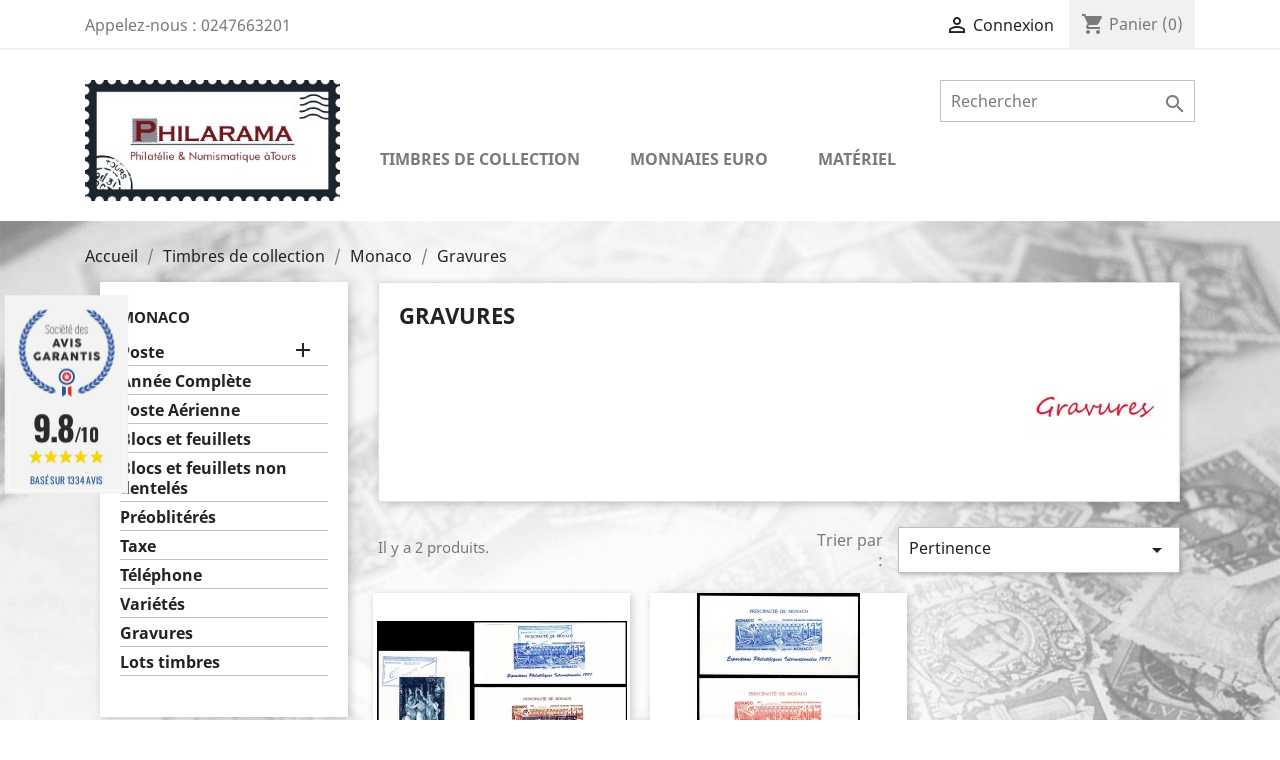

--- FILE ---
content_type: text/html; charset=utf-8
request_url: https://www.philarama37.com/279-gravures
body_size: 13344
content:
<!doctype html>
<html lang="fr">

  <head>
    
      
  <meta charset="utf-8">


  <meta http-equiv="x-ua-compatible" content="ie=edge">



  <noscript>Votre navigateur ne supporte pas le JavaScript</noscript>



  <title>Gravures</title>
  <meta name="description" content="">
  <meta name="keywords" content="">
        <link rel="canonical" href="https://www.philarama37.com/279-gravures">
    <meta property="og:title" content="Vente de timbres et monnaies de collection - Philarama" /> 
  <meta property="og:type" content="article" />
  <meta property="og:url" content="https://www.philarama37.com/open-graph" />
  <meta property="og:description" content="Philarama est un magasin de philatélie et numismatique, spécialisé dans l'achat et la vente de timbres, billets et pièces de collection à Tours (37)." />
  <meta property="og:image" content="https://www.philarama37.com/img/logo-1.jpg"/>



  <meta name="viewport" content="width=device-width, initial-scale=1">



  <link rel="icon" type="image/vnd.microsoft.icon" href="/img/favicon.ico?1607763354">
  <link rel="shortcut icon" type="image/x-icon" href="/img/favicon.ico?1607763354">



    <link rel="stylesheet" href="https://www.philarama37.com/themes/classic-dev/assets/cache/theme-c49418260.css" type="text/css" media="all">




  

  <script type="text/javascript">
        var prestashop = {"cart":{"products":[],"totals":{"total":{"type":"total","label":"Total","amount":0,"value":"0,00\u00a0\u20ac"},"total_including_tax":{"type":"total","label":"Total TTC","amount":0,"value":"0,00\u00a0\u20ac"},"total_excluding_tax":{"type":"total","label":"Total HT :","amount":0,"value":"0,00\u00a0\u20ac"}},"subtotals":{"products":{"type":"products","label":"Sous-total","amount":0,"value":"0,00\u00a0\u20ac"},"discounts":null,"shipping":{"type":"shipping","label":"Livraison","amount":0,"value":"gratuit"},"tax":{"type":"tax","label":"Taxes incluses","amount":0,"value":"0,00\u00a0\u20ac"}},"products_count":0,"summary_string":"0 articles","vouchers":{"allowed":1,"added":[]},"discounts":[],"minimalPurchase":0,"minimalPurchaseRequired":""},"currency":{"name":"euro","iso_code":"EUR","iso_code_num":"978","sign":"\u20ac"},"customer":{"lastname":null,"firstname":null,"email":null,"birthday":null,"newsletter":null,"newsletter_date_add":null,"optin":null,"website":null,"company":null,"siret":null,"ape":null,"is_logged":false,"gender":{"type":null,"name":null},"addresses":[]},"language":{"name":"Fran\u00e7ais (French)","iso_code":"fr","locale":"fr-FR","language_code":"fr-fr","is_rtl":"0","date_format_lite":"Y-m-d","date_format_full":"Y-m-d H:i:s","id":1},"page":{"title":"","canonical":"https:\/\/www.philarama37.com\/279-gravures","meta":{"title":"Gravures","description":"","keywords":"","robots":"index"},"page_name":"category","body_classes":{"lang-fr":true,"lang-rtl":false,"country-FR":true,"currency-EUR":true,"layout-left-column":true,"page-category":true,"tax-display-enabled":true,"category-id-279":true,"category-Gravures":true,"category-id-parent-10":true,"category-depth-level-4":true},"admin_notifications":[]},"shop":{"name":"Philarama 37","logo":"\/img\/logo-1.jpg","stores_icon":"\/img\/logo_stores.gif","favicon":"\/img\/favicon.ico"},"urls":{"base_url":"https:\/\/www.philarama37.com\/","current_url":"https:\/\/www.philarama37.com\/279-gravures","shop_domain_url":"https:\/\/www.philarama37.com","img_ps_url":"https:\/\/www.philarama37.com\/img\/","img_cat_url":"https:\/\/www.philarama37.com\/img\/c\/","img_lang_url":"https:\/\/www.philarama37.com\/img\/l\/","img_prod_url":"https:\/\/www.philarama37.com\/img\/p\/","img_manu_url":"https:\/\/www.philarama37.com\/img\/m\/","img_sup_url":"https:\/\/www.philarama37.com\/img\/su\/","img_ship_url":"https:\/\/www.philarama37.com\/img\/s\/","img_store_url":"https:\/\/www.philarama37.com\/img\/st\/","img_col_url":"https:\/\/www.philarama37.com\/img\/co\/","img_url":"https:\/\/www.philarama37.com\/themes\/classic-dev\/assets\/img\/","css_url":"https:\/\/www.philarama37.com\/themes\/classic-dev\/assets\/css\/","js_url":"https:\/\/www.philarama37.com\/themes\/classic-dev\/assets\/js\/","pic_url":"https:\/\/www.philarama37.com\/upload\/","pages":{"address":"https:\/\/www.philarama37.com\/adresse","addresses":"https:\/\/www.philarama37.com\/adresses","authentication":"https:\/\/www.philarama37.com\/authentification","cart":"https:\/\/www.philarama37.com\/panier","category":"https:\/\/www.philarama37.com\/index.php?controller=category","cms":"https:\/\/www.philarama37.com\/index.php?controller=cms","contact":"https:\/\/www.philarama37.com\/contactez-nous","discount":"https:\/\/www.philarama37.com\/bons-de-reduction","guest_tracking":"https:\/\/www.philarama37.com\/suivi-commande-invite","history":"https:\/\/www.philarama37.com\/historique-des-commandes","identity":"https:\/\/www.philarama37.com\/identite","index":"https:\/\/www.philarama37.com\/","my_account":"https:\/\/www.philarama37.com\/mon-compte","order_confirmation":"https:\/\/www.philarama37.com\/confirmation-commande","order_detail":"https:\/\/www.philarama37.com\/index.php?controller=order-detail","order_follow":"https:\/\/www.philarama37.com\/details-de-la-commande","order":"https:\/\/www.philarama37.com\/commande","order_return":"https:\/\/www.philarama37.com\/index.php?controller=order-return","order_slip":"https:\/\/www.philarama37.com\/avoirs","pagenotfound":"https:\/\/www.philarama37.com\/page-non-trouvee","password":"https:\/\/www.philarama37.com\/mot-de-passe-oublie","pdf_invoice":"https:\/\/www.philarama37.com\/index.php?controller=pdf-invoice","pdf_order_return":"https:\/\/www.philarama37.com\/index.php?controller=pdf-order-return","pdf_order_slip":"https:\/\/www.philarama37.com\/index.php?controller=pdf-order-slip","prices_drop":"https:\/\/www.philarama37.com\/promotions","product":"https:\/\/www.philarama37.com\/index.php?controller=product","search":"https:\/\/www.philarama37.com\/recherche","sitemap":"https:\/\/www.philarama37.com\/plan-du-site","stores":"https:\/\/www.philarama37.com\/magasins","supplier":"https:\/\/www.philarama37.com\/fournisseurs","register":"https:\/\/www.philarama37.com\/authentification?create_account=1","order_login":"https:\/\/www.philarama37.com\/commande?login=1"},"alternative_langs":{"fr-fr":"https:\/\/www.philarama37.com\/279-gravures"},"theme_assets":"\/themes\/classic-dev\/assets\/","actions":{"logout":"https:\/\/www.philarama37.com\/?mylogout="},"no_picture_image":{"bySize":{"small_default":{"url":"https:\/\/www.philarama37.com\/img\/p\/fr-default-small_default.jpg","width":98,"height":98},"cart_default":{"url":"https:\/\/www.philarama37.com\/img\/p\/fr-default-cart_default.jpg","width":125,"height":125},"home_default":{"url":"https:\/\/www.philarama37.com\/img\/p\/fr-default-home_default.jpg","width":250,"height":250},"medium_default":{"url":"https:\/\/www.philarama37.com\/img\/p\/fr-default-medium_default.jpg","width":452,"height":452},"large_default":{"url":"https:\/\/www.philarama37.com\/img\/p\/fr-default-large_default.jpg","width":800,"height":800}},"small":{"url":"https:\/\/www.philarama37.com\/img\/p\/fr-default-small_default.jpg","width":98,"height":98},"medium":{"url":"https:\/\/www.philarama37.com\/img\/p\/fr-default-home_default.jpg","width":250,"height":250},"large":{"url":"https:\/\/www.philarama37.com\/img\/p\/fr-default-large_default.jpg","width":800,"height":800},"legend":""}},"configuration":{"display_taxes_label":true,"is_catalog":false,"show_prices":true,"opt_in":{"partner":true},"quantity_discount":{"type":"discount","label":"Remise"},"voucher_enabled":1,"return_enabled":0},"field_required":[],"breadcrumb":{"links":[{"title":"Accueil","url":"https:\/\/www.philarama37.com\/"},{"title":"Timbres de collection","url":"https:\/\/www.philarama37.com\/6-timbres-de-collection"},{"title":"Monaco","url":"https:\/\/www.philarama37.com\/10-monaco"},{"title":"Gravures","url":"https:\/\/www.philarama37.com\/279-gravures"}],"count":4},"link":{"protocol_link":"https:\/\/","protocol_content":"https:\/\/"},"time":1769078843,"static_token":"42d53ce7c66833498c80a355f6ccf80f","token":"834a231b7eb0229765daedf5eeab8c81"};
        var psemailsubscription_subscription = "https:\/\/www.philarama37.com\/module\/ps_emailsubscription\/subscription";
      </script>



  <link href="//fonts.googleapis.com/css?family=Open+Sans:600,400,400i|Oswald:700" rel="stylesheet" type="text/css" media="all">
 
<script type="text/javascript">
    var agSiteId="288";
</script>
<script src="https://www.societe-des-avis-garantis.fr/wp-content/plugins/ag-core/widgets/JsWidget.js" type="text/javascript"></script>

<style>
    </style>
<script type="text/javascript">
	(window.gaDevIds=window.gaDevIds||[]).push('d6YPbH');
	(function(i,s,o,g,r,a,m){i['GoogleAnalyticsObject']=r;i[r]=i[r]||function(){
	(i[r].q=i[r].q||[]).push(arguments)},i[r].l=1*new Date();a=s.createElement(o),
	m=s.getElementsByTagName(o)[0];a.async=1;a.src=g;m.parentNode.insertBefore(a,m)
	})(window,document,'script','https://www.google-analytics.com/analytics.js','ga');

            ga('create', 'UA-19921702-17', 'auto');
                
    ga('require', 'ec');
</script>






    
  </head>

  <body id="category" class="lang-fr country-fr currency-eur layout-left-column page-category tax-display-enabled category-id-279 category-gravures category-id-parent-10 category-depth-level-4">

    
      
    

    <main>
      
              

      <header id="header">
        
          
  <div class="header-banner">
    
  </div>



  <nav class="header-nav">
    <div class="container">
        <div class="row">
          <div class="hidden-sm-down">
            <div class="col-md-4 col-xs-12">
              <div id="_desktop_contact_link">
  <div id="contact-link">
                Appelez-nous : <span>0247663201</span>
      </div>
</div>

            </div>
            <div class="col-md-8 right-nav">
                <div id="_desktop_user_info">
  <div class="user-info">
          <a
        href="https://www.philarama37.com/mon-compte"
        title="Identifiez-vous"
        rel="nofollow"
      >
        <i class="material-icons">&#xE7FF;</i>
        <span class="hidden-sm-down">Connexion</span>
      </a>
      </div>
</div>
<div id="_desktop_cart">
  <div class="blockcart cart-preview inactive" data-refresh-url="//www.philarama37.com/module/ps_shoppingcart/ajax">
    <div class="header">
              <i class="material-icons shopping-cart">shopping_cart</i>
        <span class="hidden-sm-down">Panier</span>
        <span class="cart-products-count">(0)</span>
          </div>
  </div>
</div>

            </div>
          </div>
          <div class="hidden-md-up text-sm-center mobile">
            <div class="float-xs-left" id="menu-icon">
              <i class="material-icons d-inline">&#xE5D2;</i>
            </div>
            <div class="float-xs-right" id="_mobile_cart"></div>
            <div class="float-xs-right" id="_mobile_user_info"></div>
            <div class="top-logo" id="_mobile_logo"></div>
            <div class="clearfix"></div>
          </div>
        </div>
    </div>
  </nav>



  <div class="header-top">
    <div class="container">
       <div class="row">
        <div class="col-md-3 hidden-sm-down" id="_desktop_logo">
          <a href="https://www.philarama37.com/">
            <img class="logo img-responsive" src="/img/logo-1.jpg" alt="Philarama 37">
          </a>
        </div>
        <div class="col-md-9 col-sm-12 position-static">
          <div class="row">
            <!-- Block search module TOP -->
<div id="search_widget" class="col-lg-4 col-md-5 col-sm-12 search-widget" data-search-controller-url="//www.philarama37.com/recherche">
	<form method="get" action="//www.philarama37.com/recherche">
		<input type="hidden" name="controller" value="search">
		<input type="text" name="s" value="" placeholder="Rechercher" aria-label="Rechercher">
		<button type="submit">
			<i class="material-icons search">&#xE8B6;</i>
      <span class="hidden-xl-down">Rechercher</span>
		</button>
	</form>
</div>
<!-- /Block search module TOP -->


<div class="menu col-lg-12 col-md-12 js-top-menu position-static hidden-sm-down mt-2" id="_desktop_top_menu">
    
          <ul class="top-menu" id="top-menu" data-depth="0">
                    <li class="category" id="category-6">
                                          <a
                class="dropdown-item"
                href="https://www.philarama37.com/6-timbres-de-collection" data-depth="0"
                              >
                                                                      <span class="float-xs-right hidden-md-up">
                    <span data-target="#top_sub_menu_5517" data-toggle="collapse" class="navbar-toggler collapse-icons">
                      <i class="material-icons add">&#xE313;</i>
                      <i class="material-icons remove">&#xE316;</i>
                    </span>
                  </span>
                                  <span class="entry-label">Timbres de collection</span>
              </a>

                            <div  class="popover sub-menu collapse" id="top_sub_menu_5517">
                
          <ul class="top-menu"  data-depth="1">
                    <li class="category" id="category-7">
                                          <span class="hidden-sm-down chevron">
                  <i class="material-icons remove">&#xE315;</i>
              </span>
                            <a
                class="dropdown-item dropdown-submenu"
                href="https://www.philarama37.com/7-france" data-depth="1"
                              >
                                                                      <span class="float-xs-right hidden-md-up">
                    <span data-target="#top_sub_menu_79356" data-toggle="collapse" class="navbar-toggler collapse-icons">
                      <i class="material-icons add">&#xE313;</i>
                      <i class="material-icons remove">&#xE316;</i>
                    </span>
                  </span>
                                  <span class="entry-label">France</span>
              </a>

                            <div  class="collapse" id="top_sub_menu_79356">
                
          <ul class="top-menu"  data-depth="2">
                    <li class="category" id="category-8">
                                          <a
                class="dropdown-item"
                href="https://www.philarama37.com/8-poste" data-depth="2"
                              >
                                <span class="entry-label">Poste</span>
              </a>

                          </li>
                    <li class="category" id="category-183">
                                          <a
                class="dropdown-item"
                href="https://www.philarama37.com/183-annee-complete" data-depth="2"
                              >
                                <span class="entry-label">Année Complète</span>
              </a>

                          </li>
                    <li class="category" id="category-274">
                                          <a
                class="dropdown-item"
                href="https://www.philarama37.com/274-collection" data-depth="2"
                              >
                                <span class="entry-label">Collection</span>
              </a>

                          </li>
                    <li class="category" id="category-17">
                                          <a
                class="dropdown-item"
                href="https://www.philarama37.com/17-poste-aerienne" data-depth="2"
                              >
                                <span class="entry-label">Poste aérienne</span>
              </a>

                          </li>
                    <li class="category" id="category-189">
                                          <a
                class="dropdown-item"
                href="https://www.philarama37.com/189-documents-officiels-vols-concorde" data-depth="2"
                              >
                                <span class="entry-label">Documents Officiels Vols Concorde</span>
              </a>

                          </li>
                    <li class="category" id="category-264">
                                          <a
                class="dropdown-item"
                href="https://www.philarama37.com/264-oblitere-1er-jour" data-depth="2"
                              >
                                <span class="entry-label">Oblitéré 1er jour</span>
              </a>

                          </li>
                    <li class="category" id="category-405">
                                          <a
                class="dropdown-item"
                href="https://www.philarama37.com/405-timbres-et-blocs-obliteres" data-depth="2"
                              >
                                <span class="entry-label">Timbres et Blocs Oblitérés</span>
              </a>

                          </li>
                    <li class="category" id="category-18">
                                          <a
                class="dropdown-item"
                href="https://www.philarama37.com/18-blocs-et-feuillets" data-depth="2"
                              >
                                <span class="entry-label">Blocs et feuillets</span>
              </a>

                          </li>
                    <li class="category" id="category-311">
                                          <a
                class="dropdown-item"
                href="https://www.philarama37.com/311-patrimoine-de-france" data-depth="2"
                              >
                                <span class="entry-label">Patrimoine de France</span>
              </a>

                          </li>
                    <li class="category" id="category-295">
                                          <a
                class="dropdown-item"
                href="https://www.philarama37.com/295-tresors-de-la-philatelie" data-depth="2"
                              >
                                <span class="entry-label">Trésors de la Philatélie</span>
              </a>

                          </li>
                    <li class="category" id="category-368">
                                          <a
                class="dropdown-item"
                href="https://www.philarama37.com/368-nftimbre" data-depth="2"
                              >
                                <span class="entry-label">NFTimbre</span>
              </a>

                          </li>
                    <li class="category" id="category-19">
                                          <a
                class="dropdown-item"
                href="https://www.philarama37.com/19-preobliteres" data-depth="2"
                              >
                                <span class="entry-label">Préoblitérés</span>
              </a>

                          </li>
                    <li class="category" id="category-20">
                                          <a
                class="dropdown-item"
                href="https://www.philarama37.com/20-service" data-depth="2"
                              >
                                <span class="entry-label">Service</span>
              </a>

                          </li>
                    <li class="category" id="category-21">
                                          <a
                class="dropdown-item"
                href="https://www.philarama37.com/21-taxe" data-depth="2"
                              >
                                <span class="entry-label">Taxe</span>
              </a>

                          </li>
                    <li class="category" id="category-22">
                                          <a
                class="dropdown-item"
                href="https://www.philarama37.com/22-carnets" data-depth="2"
                              >
                                <span class="entry-label">Carnets</span>
              </a>

                          </li>
                    <li class="category" id="category-23">
                                          <a
                class="dropdown-item"
                href="https://www.philarama37.com/23-timbres-d-entreprise-adhesifs" data-depth="2"
                              >
                                <span class="entry-label">Timbres d&#039;entreprise adhésifs</span>
              </a>

                          </li>
                    <li class="category" id="category-24">
                                          <a
                class="dropdown-item"
                href="https://www.philarama37.com/24-blocs-souvenirs" data-depth="2"
                              >
                                <span class="entry-label">Blocs souvenirs</span>
              </a>

                          </li>
                    <li class="category" id="category-25">
                                          <a
                class="dropdown-item"
                href="https://www.philarama37.com/25-blocs-cnep" data-depth="2"
                              >
                                <span class="entry-label">Blocs CNEP</span>
              </a>

                          </li>
                    <li class="category" id="category-336">
                                          <a
                class="dropdown-item"
                href="https://www.philarama37.com/336-blocs-cnep-non-dentele" data-depth="2"
                              >
                                <span class="entry-label">Blocs CNEP non dentelé</span>
              </a>

                          </li>
                    <li class="category" id="category-191">
                                          <a
                class="dropdown-item"
                href="https://www.philarama37.com/191-blocs-ffap" data-depth="2"
                              >
                                <span class="entry-label">Blocs FFAP</span>
              </a>

                          </li>
                    <li class="category" id="category-271">
                                          <a
                class="dropdown-item"
                href="https://www.philarama37.com/271-blocs-marigny" data-depth="2"
                              >
                                <span class="entry-label">Blocs Marigny</span>
              </a>

                          </li>
                    <li class="category" id="category-390">
                                          <a
                class="dropdown-item"
                href="https://www.philarama37.com/390-blocs-passage-des-panoramas" data-depth="2"
                              >
                                <span class="entry-label">Blocs Passage des Panoramas</span>
              </a>

                          </li>
                    <li class="category" id="category-366">
                                          <a
                class="dropdown-item"
                href="https://www.philarama37.com/366-collectors" data-depth="2"
                              >
                                <span class="entry-label">Collectors</span>
              </a>

                          </li>
                    <li class="category" id="category-26">
                                          <a
                class="dropdown-item"
                href="https://www.philarama37.com/26-emissions-conjointes" data-depth="2"
                              >
                                <span class="entry-label">Émissions conjointes</span>
              </a>

                          </li>
                    <li class="category" id="category-27">
                                          <a
                class="dropdown-item"
                href="https://www.philarama37.com/27-franchise-militaire" data-depth="2"
                              >
                                <span class="entry-label">Franchise militaire</span>
              </a>

                          </li>
                    <li class="category" id="category-28">
                                          <a
                class="dropdown-item"
                href="https://www.philarama37.com/28-timbres-de-greve" data-depth="2"
                              >
                                <span class="entry-label">Timbres de Grève</span>
              </a>

                          </li>
                    <li class="category" id="category-389">
                                          <a
                class="dropdown-item"
                href="https://www.philarama37.com/389-non-dentele" data-depth="2"
                              >
                                <span class="entry-label">Non dentelé</span>
              </a>

                          </li>
                    <li class="category" id="category-29">
                                          <a
                class="dropdown-item"
                href="https://www.philarama37.com/29-varietes" data-depth="2"
                              >
                                <span class="entry-label">Variétés</span>
              </a>

                          </li>
                    <li class="category" id="category-30">
                                          <a
                class="dropdown-item"
                href="https://www.philarama37.com/30-timbres-personnalises" data-depth="2"
                              >
                                <span class="entry-label">Timbres personnalisés</span>
              </a>

                          </li>
                    <li class="category" id="category-31">
                                          <a
                class="dropdown-item"
                href="https://www.philarama37.com/31-timbres-de-liberation" data-depth="2"
                              >
                                <span class="entry-label">Timbres de libération</span>
              </a>

                          </li>
                    <li class="category" id="category-188">
                                          <a
                class="dropdown-item"
                href="https://www.philarama37.com/188-timbre-lvf" data-depth="2"
                              >
                                <span class="entry-label">Timbre LVF</span>
              </a>

                          </li>
                    <li class="category" id="category-32">
                                          <a
                class="dropdown-item"
                href="https://www.philarama37.com/32-vignettes-lisa" data-depth="2"
                              >
                                <span class="entry-label">Vignettes Lisa</span>
              </a>

                          </li>
                    <li class="category" id="category-119">
                                          <a
                class="dropdown-item"
                href="https://www.philarama37.com/119-feuilles-entieres" data-depth="2"
                              >
                                <span class="entry-label">Feuilles entieres</span>
              </a>

                          </li>
                    <li class="category" id="category-173">
                                          <a
                class="dropdown-item"
                href="https://www.philarama37.com/173-timbres-de-guerre" data-depth="2"
                              >
                                <span class="entry-label">Timbres de guerre</span>
              </a>

                          </li>
                    <li class="category" id="category-178">
                                          <a
                class="dropdown-item"
                href="https://www.philarama37.com/178-marianne" data-depth="2"
                              >
                                <span class="entry-label">Marianne</span>
              </a>

                          </li>
                    <li class="category" id="category-260">
                                          <a
                class="dropdown-item"
                href="https://www.philarama37.com/260-enveloppe-1er-jour" data-depth="2"
                              >
                                <span class="entry-label">Enveloppe 1er jour</span>
              </a>

                          </li>
                    <li class="category" id="category-269">
                                          <a
                class="dropdown-item"
                href="https://www.philarama37.com/269-gravures" data-depth="2"
                              >
                                <span class="entry-label">Gravures</span>
              </a>

                          </li>
                    <li class="category" id="category-273">
                                          <a
                class="dropdown-item"
                href="https://www.philarama37.com/273-documents-philateliques-themes-marins" data-depth="2"
                              >
                                <span class="entry-label">Documents philatéliques thèmes marins</span>
              </a>

                          </li>
              </ul>
    
              </div>
                          </li>
                    <li class="category" id="category-10">
                                          <span class="hidden-sm-down chevron">
                  <i class="material-icons remove">&#xE315;</i>
              </span>
                            <a
                class="dropdown-item dropdown-submenu"
                href="https://www.philarama37.com/10-monaco" data-depth="1"
                              >
                                                                      <span class="float-xs-right hidden-md-up">
                    <span data-target="#top_sub_menu_90329" data-toggle="collapse" class="navbar-toggler collapse-icons">
                      <i class="material-icons add">&#xE313;</i>
                      <i class="material-icons remove">&#xE316;</i>
                    </span>
                  </span>
                                  <span class="entry-label">Monaco</span>
              </a>

                            <div  class="collapse" id="top_sub_menu_90329">
                
          <ul class="top-menu"  data-depth="2">
                    <li class="category" id="category-64">
                                          <a
                class="dropdown-item"
                href="https://www.philarama37.com/64-poste" data-depth="2"
                              >
                                <span class="entry-label">Poste</span>
              </a>

                          </li>
                    <li class="category" id="category-321">
                                          <a
                class="dropdown-item"
                href="https://www.philarama37.com/321-annee-complete" data-depth="2"
                              >
                                <span class="entry-label">Année Complète</span>
              </a>

                          </li>
                    <li class="category" id="category-65">
                                          <a
                class="dropdown-item"
                href="https://www.philarama37.com/65-poste-aerienne" data-depth="2"
                              >
                                <span class="entry-label">Poste Aérienne</span>
              </a>

                          </li>
                    <li class="category" id="category-78">
                                          <a
                class="dropdown-item"
                href="https://www.philarama37.com/78-blocs-et-feuillets" data-depth="2"
                              >
                                <span class="entry-label">Blocs et feuillets</span>
              </a>

                          </li>
                    <li class="category" id="category-79">
                                          <a
                class="dropdown-item"
                href="https://www.philarama37.com/79-blocs-et-feuillets-non-denteles" data-depth="2"
                              >
                                <span class="entry-label">Blocs et feuillets non dentelés</span>
              </a>

                          </li>
                    <li class="category" id="category-80">
                                          <a
                class="dropdown-item"
                href="https://www.philarama37.com/80-preobliteres" data-depth="2"
                              >
                                <span class="entry-label">Préoblitérés</span>
              </a>

                          </li>
                    <li class="category" id="category-81">
                                          <a
                class="dropdown-item"
                href="https://www.philarama37.com/81-taxe" data-depth="2"
                              >
                                <span class="entry-label">Taxe</span>
              </a>

                          </li>
                    <li class="category" id="category-82">
                                          <a
                class="dropdown-item"
                href="https://www.philarama37.com/82-telephone" data-depth="2"
                              >
                                <span class="entry-label">Téléphone</span>
              </a>

                          </li>
                    <li class="category" id="category-83">
                                          <a
                class="dropdown-item"
                href="https://www.philarama37.com/83-varietes" data-depth="2"
                              >
                                <span class="entry-label">Variétés</span>
              </a>

                          </li>
                    <li class="category current " id="category-279">
                                          <a
                class="dropdown-item"
                href="https://www.philarama37.com/279-gravures" data-depth="2"
                              >
                                <span class="entry-label">Gravures</span>
              </a>

                          </li>
                    <li class="category" id="category-331">
                                          <a
                class="dropdown-item"
                href="https://www.philarama37.com/331-lots-timbres" data-depth="2"
                              >
                                <span class="entry-label">Lots timbres</span>
              </a>

                          </li>
              </ul>
    
              </div>
                          </li>
                    <li class="category" id="category-11">
                                          <span class="hidden-sm-down chevron">
                  <i class="material-icons remove">&#xE315;</i>
              </span>
                            <a
                class="dropdown-item dropdown-submenu"
                href="https://www.philarama37.com/11-andorre" data-depth="1"
                              >
                                                                      <span class="float-xs-right hidden-md-up">
                    <span data-target="#top_sub_menu_33689" data-toggle="collapse" class="navbar-toggler collapse-icons">
                      <i class="material-icons add">&#xE313;</i>
                      <i class="material-icons remove">&#xE316;</i>
                    </span>
                  </span>
                                  <span class="entry-label">Andorre</span>
              </a>

                            <div  class="collapse" id="top_sub_menu_33689">
                
          <ul class="top-menu"  data-depth="2">
                    <li class="category" id="category-84">
                                          <a
                class="dropdown-item"
                href="https://www.philarama37.com/84-poste" data-depth="2"
                              >
                                <span class="entry-label">Poste</span>
              </a>

                          </li>
                    <li class="category" id="category-85">
                                          <a
                class="dropdown-item"
                href="https://www.philarama37.com/85-poste-aerienne" data-depth="2"
                              >
                                <span class="entry-label">Poste aérienne</span>
              </a>

                          </li>
                    <li class="category" id="category-86">
                                          <a
                class="dropdown-item"
                href="https://www.philarama37.com/86-blocs-et-feuillets" data-depth="2"
                              >
                                <span class="entry-label">Blocs et feuillets</span>
              </a>

                          </li>
              </ul>
    
              </div>
                          </li>
                    <li class="category" id="category-12">
                                          <span class="hidden-sm-down chevron">
                  <i class="material-icons remove">&#xE315;</i>
              </span>
                            <a
                class="dropdown-item dropdown-submenu"
                href="https://www.philarama37.com/12-taaf" data-depth="1"
                              >
                                                                      <span class="float-xs-right hidden-md-up">
                    <span data-target="#top_sub_menu_97193" data-toggle="collapse" class="navbar-toggler collapse-icons">
                      <i class="material-icons add">&#xE313;</i>
                      <i class="material-icons remove">&#xE316;</i>
                    </span>
                  </span>
                                  <span class="entry-label">TAAF</span>
              </a>

                            <div  class="collapse" id="top_sub_menu_97193">
                
          <ul class="top-menu"  data-depth="2">
                    <li class="category" id="category-88">
                                          <a
                class="dropdown-item"
                href="https://www.philarama37.com/88-poste" data-depth="2"
                              >
                                <span class="entry-label">Poste</span>
              </a>

                          </li>
                    <li class="category" id="category-89">
                                          <a
                class="dropdown-item"
                href="https://www.philarama37.com/89-poste-aerienne" data-depth="2"
                              >
                                <span class="entry-label">Poste aérienne</span>
              </a>

                          </li>
                    <li class="category" id="category-90">
                                          <a
                class="dropdown-item"
                href="https://www.philarama37.com/90-blocs-et-feuillets" data-depth="2"
                              >
                                <span class="entry-label">Blocs et feuillets</span>
              </a>

                          </li>
                    <li class="category" id="category-187">
                                          <a
                class="dropdown-item"
                href="https://www.philarama37.com/187-carnet-de-voyage" data-depth="2"
                              >
                                <span class="entry-label">Carnet de voyage</span>
              </a>

                          </li>
                    <li class="category" id="category-237">
                                          <a
                class="dropdown-item"
                href="https://www.philarama37.com/237-annee-complete" data-depth="2"
                              >
                                <span class="entry-label">Année Complète</span>
              </a>

                          </li>
                    <li class="category" id="category-349">
                                          <a
                class="dropdown-item"
                href="https://www.philarama37.com/349-lots-timbres" data-depth="2"
                              >
                                <span class="entry-label">Lots timbres</span>
              </a>

                          </li>
              </ul>
    
              </div>
                          </li>
                    <li class="category" id="category-13">
                                          <span class="hidden-sm-down chevron">
                  <i class="material-icons remove">&#xE315;</i>
              </span>
                            <a
                class="dropdown-item dropdown-submenu"
                href="https://www.philarama37.com/13-mayotte" data-depth="1"
                              >
                                                                      <span class="float-xs-right hidden-md-up">
                    <span data-target="#top_sub_menu_37098" data-toggle="collapse" class="navbar-toggler collapse-icons">
                      <i class="material-icons add">&#xE313;</i>
                      <i class="material-icons remove">&#xE316;</i>
                    </span>
                  </span>
                                  <span class="entry-label">Mayotte</span>
              </a>

                            <div  class="collapse" id="top_sub_menu_37098">
                
          <ul class="top-menu"  data-depth="2">
                    <li class="category" id="category-91">
                                          <a
                class="dropdown-item"
                href="https://www.philarama37.com/91-poste" data-depth="2"
                              >
                                <span class="entry-label">Poste</span>
              </a>

                          </li>
                    <li class="category" id="category-92">
                                          <a
                class="dropdown-item"
                href="https://www.philarama37.com/92-poste-aerienne" data-depth="2"
                              >
                                <span class="entry-label">Poste aérienne</span>
              </a>

                          </li>
                    <li class="category" id="category-93">
                                          <a
                class="dropdown-item"
                href="https://www.philarama37.com/93-blocs-et-feuillets" data-depth="2"
                              >
                                <span class="entry-label">Blocs et feuillets</span>
              </a>

                          </li>
                    <li class="category" id="category-214">
                                          <a
                class="dropdown-item"
                href="https://www.philarama37.com/214-feuilles-entieres" data-depth="2"
                              >
                                <span class="entry-label">Feuilles entières</span>
              </a>

                          </li>
              </ul>
    
              </div>
                          </li>
                    <li class="category" id="category-14">
                                          <span class="hidden-sm-down chevron">
                  <i class="material-icons remove">&#xE315;</i>
              </span>
                            <a
                class="dropdown-item dropdown-submenu"
                href="https://www.philarama37.com/14-nouvelle-caledonie" data-depth="1"
                              >
                                                                      <span class="float-xs-right hidden-md-up">
                    <span data-target="#top_sub_menu_15853" data-toggle="collapse" class="navbar-toggler collapse-icons">
                      <i class="material-icons add">&#xE313;</i>
                      <i class="material-icons remove">&#xE316;</i>
                    </span>
                  </span>
                                  <span class="entry-label">Nouvelle Calédonie</span>
              </a>

                            <div  class="collapse" id="top_sub_menu_15853">
                
          <ul class="top-menu"  data-depth="2">
                    <li class="category" id="category-94">
                                          <a
                class="dropdown-item"
                href="https://www.philarama37.com/94-poste" data-depth="2"
                              >
                                <span class="entry-label">Poste</span>
              </a>

                          </li>
                    <li class="category" id="category-95">
                                          <a
                class="dropdown-item"
                href="https://www.philarama37.com/95-poste-aerienne" data-depth="2"
                              >
                                <span class="entry-label">Poste aérienne</span>
              </a>

                          </li>
                    <li class="category" id="category-96">
                                          <a
                class="dropdown-item"
                href="https://www.philarama37.com/96-blocs-et-feuillets" data-depth="2"
                              >
                                <span class="entry-label">Blocs et feuillets</span>
              </a>

                          </li>
              </ul>
    
              </div>
                          </li>
                    <li class="category" id="category-15">
                                          <span class="hidden-sm-down chevron">
                  <i class="material-icons remove">&#xE315;</i>
              </span>
                            <a
                class="dropdown-item dropdown-submenu"
                href="https://www.philarama37.com/15-polynesie" data-depth="1"
                              >
                                                                      <span class="float-xs-right hidden-md-up">
                    <span data-target="#top_sub_menu_21371" data-toggle="collapse" class="navbar-toggler collapse-icons">
                      <i class="material-icons add">&#xE313;</i>
                      <i class="material-icons remove">&#xE316;</i>
                    </span>
                  </span>
                                  <span class="entry-label">Polynésie</span>
              </a>

                            <div  class="collapse" id="top_sub_menu_21371">
                
          <ul class="top-menu"  data-depth="2">
                    <li class="category" id="category-100">
                                          <a
                class="dropdown-item"
                href="https://www.philarama37.com/100-poste" data-depth="2"
                              >
                                <span class="entry-label">Poste</span>
              </a>

                          </li>
                    <li class="category" id="category-101">
                                          <a
                class="dropdown-item"
                href="https://www.philarama37.com/101-poste-aerienne" data-depth="2"
                              >
                                <span class="entry-label">Poste aérienne</span>
              </a>

                          </li>
                    <li class="category" id="category-102">
                                          <a
                class="dropdown-item"
                href="https://www.philarama37.com/102-blocs-et-feuillets" data-depth="2"
                              >
                                <span class="entry-label">Blocs et feuillets</span>
              </a>

                          </li>
                    <li class="category" id="category-291">
                                          <a
                class="dropdown-item"
                href="https://www.philarama37.com/291-entiers-postaux" data-depth="2"
                              >
                                <span class="entry-label">Entiers postaux</span>
              </a>

                          </li>
                    <li class="category" id="category-310">
                                          <a
                class="dropdown-item"
                href="https://www.philarama37.com/310-enveloppes-1er-jour" data-depth="2"
                              >
                                <span class="entry-label">Enveloppes 1er Jour</span>
              </a>

                          </li>
              </ul>
    
              </div>
                          </li>
                    <li class="category" id="category-174">
                                          <span class="hidden-sm-down chevron">
                  <i class="material-icons remove">&#xE315;</i>
              </span>
                            <a
                class="dropdown-item dropdown-submenu"
                href="https://www.philarama37.com/174-saint-pierre-et-miquelon" data-depth="1"
                              >
                                                                      <span class="float-xs-right hidden-md-up">
                    <span data-target="#top_sub_menu_57337" data-toggle="collapse" class="navbar-toggler collapse-icons">
                      <i class="material-icons add">&#xE313;</i>
                      <i class="material-icons remove">&#xE316;</i>
                    </span>
                  </span>
                                  <span class="entry-label">Saint-Pierre et Miquelon</span>
              </a>

                            <div  class="collapse" id="top_sub_menu_57337">
                
          <ul class="top-menu"  data-depth="2">
                    <li class="category" id="category-175">
                                          <a
                class="dropdown-item"
                href="https://www.philarama37.com/175-poste" data-depth="2"
                              >
                                <span class="entry-label">Poste</span>
              </a>

                          </li>
                    <li class="category" id="category-176">
                                          <a
                class="dropdown-item"
                href="https://www.philarama37.com/176-poste-aerienne" data-depth="2"
                              >
                                <span class="entry-label">Poste aérienne</span>
              </a>

                          </li>
                    <li class="category" id="category-177">
                                          <a
                class="dropdown-item"
                href="https://www.philarama37.com/177-blocs-et-feuillets" data-depth="2"
                              >
                                <span class="entry-label">Blocs et feuillets</span>
              </a>

                          </li>
                    <li class="category" id="category-213">
                                          <a
                class="dropdown-item"
                href="https://www.philarama37.com/213-feuilles-entieres" data-depth="2"
                              >
                                <span class="entry-label">Feuilles entières</span>
              </a>

                          </li>
              </ul>
    
              </div>
                          </li>
                    <li class="category" id="category-16">
                                          <span class="hidden-sm-down chevron">
                  <i class="material-icons remove">&#xE315;</i>
              </span>
                            <a
                class="dropdown-item dropdown-submenu"
                href="https://www.philarama37.com/16-wallis-et-futuna" data-depth="1"
                              >
                                                                      <span class="float-xs-right hidden-md-up">
                    <span data-target="#top_sub_menu_20875" data-toggle="collapse" class="navbar-toggler collapse-icons">
                      <i class="material-icons add">&#xE313;</i>
                      <i class="material-icons remove">&#xE316;</i>
                    </span>
                  </span>
                                  <span class="entry-label">Wallis et Futuna</span>
              </a>

                            <div  class="collapse" id="top_sub_menu_20875">
                
          <ul class="top-menu"  data-depth="2">
                    <li class="category" id="category-105">
                                          <a
                class="dropdown-item"
                href="https://www.philarama37.com/105-poste" data-depth="2"
                              >
                                <span class="entry-label">Poste</span>
              </a>

                          </li>
                    <li class="category" id="category-106">
                                          <a
                class="dropdown-item"
                href="https://www.philarama37.com/106-poste-aerienne" data-depth="2"
                              >
                                <span class="entry-label">Poste aérienne</span>
              </a>

                          </li>
                    <li class="category" id="category-107">
                                          <a
                class="dropdown-item"
                href="https://www.philarama37.com/107-blocs-et-feuillets" data-depth="2"
                              >
                                <span class="entry-label">Blocs et feuillets</span>
              </a>

                          </li>
              </ul>
    
              </div>
                          </li>
                    <li class="category" id="category-120">
                                          <a
                class="dropdown-item dropdown-submenu"
                href="https://www.philarama37.com/120-timbres-europa" data-depth="1"
                              >
                                <span class="entry-label">Timbres Europa</span>
              </a>

                          </li>
                    <li class="category" id="category-196">
                                          <a
                class="dropdown-item dropdown-submenu"
                href="https://www.philarama37.com/196-divers" data-depth="1"
                              >
                                <span class="entry-label">Divers</span>
              </a>

                          </li>
                    <li class="category" id="category-216">
                                          <a
                class="dropdown-item dropdown-submenu"
                href="https://www.philarama37.com/216-grandes-series-coloniales-et-series-dom-tom" data-depth="1"
                              >
                                <span class="entry-label">Grandes séries coloniales et séries DOM-TOM</span>
              </a>

                          </li>
              </ul>
    
              </div>
                          </li>
                    <li class="category" id="category-9">
                                          <a
                class="dropdown-item"
                href="https://www.philarama37.com/9-monnaies-euro" data-depth="0"
                              >
                                                                      <span class="float-xs-right hidden-md-up">
                    <span data-target="#top_sub_menu_26072" data-toggle="collapse" class="navbar-toggler collapse-icons">
                      <i class="material-icons add">&#xE313;</i>
                      <i class="material-icons remove">&#xE316;</i>
                    </span>
                  </span>
                                  <span class="entry-label">Monnaies Euro</span>
              </a>

                            <div  class="popover sub-menu collapse" id="top_sub_menu_26072">
                
          <ul class="top-menu"  data-depth="1">
                    <li class="category" id="category-259">
                                          <a
                class="dropdown-item dropdown-submenu"
                href="https://www.philarama37.com/259-medailles-touristiques" data-depth="1"
                              >
                                <span class="entry-label">Médailles Touristiques</span>
              </a>

                          </li>
                    <li class="category" id="category-58">
                                          <span class="hidden-sm-down chevron">
                  <i class="material-icons remove">&#xE315;</i>
              </span>
                            <a
                class="dropdown-item dropdown-submenu"
                href="https://www.philarama37.com/58-france" data-depth="1"
                              >
                                                                      <span class="float-xs-right hidden-md-up">
                    <span data-target="#top_sub_menu_32256" data-toggle="collapse" class="navbar-toggler collapse-icons">
                      <i class="material-icons add">&#xE313;</i>
                      <i class="material-icons remove">&#xE316;</i>
                    </span>
                  </span>
                                  <span class="entry-label">France</span>
              </a>

                            <div  class="collapse" id="top_sub_menu_32256">
                
          <ul class="top-menu"  data-depth="2">
                    <li class="category" id="category-109">
                                          <a
                class="dropdown-item"
                href="https://www.philarama37.com/109-coffrets-bu" data-depth="2"
                              >
                                <span class="entry-label">Coffrets BU</span>
              </a>

                          </li>
                    <li class="category" id="category-110">
                                          <a
                class="dropdown-item"
                href="https://www.philarama37.com/110-10-euros-des-regions-argent" data-depth="2"
                              >
                                <span class="entry-label">10 euros des régions Argent</span>
              </a>

                          </li>
                    <li class="category" id="category-111">
                                          <a
                class="dropdown-item"
                href="https://www.philarama37.com/111-pieces-euros-argent" data-depth="2"
                              >
                                <span class="entry-label">Pièces euros Argent</span>
              </a>

                          </li>
                    <li class="category" id="category-137">
                                          <a
                class="dropdown-item"
                href="https://www.philarama37.com/137-2-euros-commemorative" data-depth="2"
                              >
                                <span class="entry-label">2 Euros commémorative</span>
              </a>

                          </li>
                    <li class="category" id="category-278">
                                          <a
                class="dropdown-item"
                href="https://www.philarama37.com/278-francs" data-depth="2"
                              >
                                <span class="entry-label">Francs</span>
              </a>

                          </li>
              </ul>
    
              </div>
                          </li>
                    <li class="category" id="category-59">
                                          <span class="hidden-sm-down chevron">
                  <i class="material-icons remove">&#xE315;</i>
              </span>
                            <a
                class="dropdown-item dropdown-submenu"
                href="https://www.philarama37.com/59-monaco" data-depth="1"
                              >
                                                                      <span class="float-xs-right hidden-md-up">
                    <span data-target="#top_sub_menu_6781" data-toggle="collapse" class="navbar-toggler collapse-icons">
                      <i class="material-icons add">&#xE313;</i>
                      <i class="material-icons remove">&#xE316;</i>
                    </span>
                  </span>
                                  <span class="entry-label">Monaco</span>
              </a>

                            <div  class="collapse" id="top_sub_menu_6781">
                
          <ul class="top-menu"  data-depth="2">
                    <li class="category" id="category-112">
                                          <a
                class="dropdown-item"
                href="https://www.philarama37.com/112-coffrets-bu" data-depth="2"
                              >
                                <span class="entry-label">Coffrets BU</span>
              </a>

                          </li>
                    <li class="category" id="category-138">
                                          <a
                class="dropdown-item"
                href="https://www.philarama37.com/138-2-euros-commemorative" data-depth="2"
                              >
                                <span class="entry-label">2 Euros commémorative</span>
              </a>

                          </li>
                    <li class="category" id="category-396">
                                          <a
                class="dropdown-item"
                href="https://www.philarama37.com/396-euros-125102050-centimes-1-et-2-euros" data-depth="2"
                              >
                                <span class="entry-label">Euros (1,2,5,10,20,50 centimes / 1 et 2 euros)</span>
              </a>

                          </li>
              </ul>
    
              </div>
                          </li>
                    <li class="category" id="category-60">
                                          <span class="hidden-sm-down chevron">
                  <i class="material-icons remove">&#xE315;</i>
              </span>
                            <a
                class="dropdown-item dropdown-submenu"
                href="https://www.philarama37.com/60-saint-marin" data-depth="1"
                              >
                                                                      <span class="float-xs-right hidden-md-up">
                    <span data-target="#top_sub_menu_50386" data-toggle="collapse" class="navbar-toggler collapse-icons">
                      <i class="material-icons add">&#xE313;</i>
                      <i class="material-icons remove">&#xE316;</i>
                    </span>
                  </span>
                                  <span class="entry-label">Saint Marin</span>
              </a>

                            <div  class="collapse" id="top_sub_menu_50386">
                
          <ul class="top-menu"  data-depth="2">
                    <li class="category" id="category-113">
                                          <a
                class="dropdown-item"
                href="https://www.philarama37.com/113-coffrets-bu" data-depth="2"
                              >
                                <span class="entry-label">Coffrets BU</span>
              </a>

                          </li>
                    <li class="category" id="category-114">
                                          <a
                class="dropdown-item"
                href="https://www.philarama37.com/114-coffrets-be" data-depth="2"
                              >
                                <span class="entry-label">Coffrets BE</span>
              </a>

                          </li>
                    <li class="category" id="category-115">
                                          <a
                class="dropdown-item"
                href="https://www.philarama37.com/115-5-euros-argent" data-depth="2"
                              >
                                <span class="entry-label">5 euros Argent</span>
              </a>

                          </li>
                    <li class="category" id="category-116">
                                          <a
                class="dropdown-item"
                href="https://www.philarama37.com/116-10-euros-argent" data-depth="2"
                              >
                                <span class="entry-label">10 euros Argent</span>
              </a>

                          </li>
                    <li class="category" id="category-139">
                                          <a
                class="dropdown-item"
                href="https://www.philarama37.com/139-2-euros-commemorative" data-depth="2"
                              >
                                <span class="entry-label">2 Euros commémorative</span>
              </a>

                          </li>
                    <li class="category" id="category-140">
                                          <a
                class="dropdown-item"
                href="https://www.philarama37.com/140-coin-card" data-depth="2"
                              >
                                <span class="entry-label">Coin Card</span>
              </a>

                          </li>
              </ul>
    
              </div>
                          </li>
                    <li class="category" id="category-61">
                                          <span class="hidden-sm-down chevron">
                  <i class="material-icons remove">&#xE315;</i>
              </span>
                            <a
                class="dropdown-item dropdown-submenu"
                href="https://www.philarama37.com/61-vatican" data-depth="1"
                              >
                                                                      <span class="float-xs-right hidden-md-up">
                    <span data-target="#top_sub_menu_60398" data-toggle="collapse" class="navbar-toggler collapse-icons">
                      <i class="material-icons add">&#xE313;</i>
                      <i class="material-icons remove">&#xE316;</i>
                    </span>
                  </span>
                                  <span class="entry-label">Vatican</span>
              </a>

                            <div  class="collapse" id="top_sub_menu_60398">
                
          <ul class="top-menu"  data-depth="2">
                    <li class="category" id="category-117">
                                          <a
                class="dropdown-item"
                href="https://www.philarama37.com/117-coffrets-bu" data-depth="2"
                              >
                                <span class="entry-label">Coffrets BU</span>
              </a>

                          </li>
                    <li class="category" id="category-118">
                                          <a
                class="dropdown-item"
                href="https://www.philarama37.com/118-coffrets-be" data-depth="2"
                              >
                                <span class="entry-label">Coffrets BE</span>
              </a>

                          </li>
                    <li class="category" id="category-141">
                                          <a
                class="dropdown-item"
                href="https://www.philarama37.com/141-2-euros-commemorative" data-depth="2"
                              >
                                <span class="entry-label">2 Euros commémorative</span>
              </a>

                          </li>
                    <li class="category" id="category-142">
                                          <a
                class="dropdown-item"
                href="https://www.philarama37.com/142-coin-card" data-depth="2"
                              >
                                <span class="entry-label">Coin Card</span>
              </a>

                          </li>
              </ul>
    
              </div>
                          </li>
                    <li class="category" id="category-263">
                                          <a
                class="dropdown-item dropdown-submenu"
                href="https://www.philarama37.com/263-andorre" data-depth="1"
                              >
                                <span class="entry-label">Andorre</span>
              </a>

                          </li>
                    <li class="category" id="category-258">
                                          <a
                class="dropdown-item dropdown-submenu"
                href="https://www.philarama37.com/258-lituanie-2015" data-depth="1"
                              >
                                <span class="entry-label">Lituanie 2015</span>
              </a>

                          </li>
                    <li class="category" id="category-190">
                                          <a
                class="dropdown-item dropdown-submenu"
                href="https://www.philarama37.com/190-lettonie-2014" data-depth="1"
                              >
                                <span class="entry-label">Lettonie 2014</span>
              </a>

                          </li>
                    <li class="category" id="category-62">
                                          <span class="hidden-sm-down chevron">
                  <i class="material-icons remove">&#xE315;</i>
              </span>
                            <a
                class="dropdown-item dropdown-submenu"
                href="https://www.philarama37.com/62-autres-pays-ue" data-depth="1"
                              >
                                                                      <span class="float-xs-right hidden-md-up">
                    <span data-target="#top_sub_menu_53307" data-toggle="collapse" class="navbar-toggler collapse-icons">
                      <i class="material-icons add">&#xE313;</i>
                      <i class="material-icons remove">&#xE316;</i>
                    </span>
                  </span>
                                  <span class="entry-label">Autres Pays UE</span>
              </a>

                            <div  class="collapse" id="top_sub_menu_53307">
                
          <ul class="top-menu"  data-depth="2">
                    <li class="category" id="category-143">
                                          <a
                class="dropdown-item"
                href="https://www.philarama37.com/143-coffret-bu" data-depth="2"
                              >
                                <span class="entry-label">Coffret BU</span>
              </a>

                          </li>
                    <li class="category" id="category-144">
                                          <a
                class="dropdown-item"
                href="https://www.philarama37.com/144-2-euros-commemorative" data-depth="2"
                              >
                                <span class="entry-label">2 Euros commémorative</span>
              </a>

                          </li>
              </ul>
    
              </div>
                          </li>
                    <li class="category" id="category-165">
                                          <a
                class="dropdown-item dropdown-submenu"
                href="https://www.philarama37.com/165-serie-traite-de-rome-2007" data-depth="1"
                              >
                                <span class="entry-label">Série Traité de Rome 2007</span>
              </a>

                          </li>
                    <li class="category" id="category-166">
                                          <a
                class="dropdown-item dropdown-submenu"
                href="https://www.philarama37.com/166-serie-emu-2009" data-depth="1"
                              >
                                <span class="entry-label">Série EMU 2009</span>
              </a>

                          </li>
                    <li class="category" id="category-167">
                                          <a
                class="dropdown-item dropdown-submenu"
                href="https://www.philarama37.com/167-serie-10-ans-de-l-euro-2012" data-depth="1"
                              >
                                <span class="entry-label">Série 10 ans de l&#039;Euro 2012</span>
              </a>

                          </li>
                    <li class="category" id="category-272">
                                          <a
                class="dropdown-item dropdown-submenu"
                href="https://www.philarama37.com/272-serie-30-ans-du-drapeau-europeen-2015" data-depth="1"
                              >
                                <span class="entry-label">Série 30 ans du Drapeau Européen 2015</span>
              </a>

                          </li>
                    <li class="category" id="category-361">
                                          <a
                class="dropdown-item dropdown-submenu"
                href="https://www.philarama37.com/361-serie-35-ans-du-programme-erasmus-2022" data-depth="1"
                              >
                                <span class="entry-label">Série 35 ans du Programme Erasmus 2022</span>
              </a>

                          </li>
                    <li class="category" id="category-403">
                                          <a
                class="dropdown-item dropdown-submenu"
                href="https://www.philarama37.com/403-2-euros-commemorative-2025" data-depth="1"
                              >
                                <span class="entry-label">2 Euros commémorative 2025</span>
              </a>

                          </li>
                    <li class="category" id="category-385">
                                          <a
                class="dropdown-item dropdown-submenu"
                href="https://www.philarama37.com/385-2-euros-commemorative-2024" data-depth="1"
                              >
                                <span class="entry-label">2 Euros commémorative 2024</span>
              </a>

                          </li>
                    <li class="category" id="category-363">
                                          <a
                class="dropdown-item dropdown-submenu"
                href="https://www.philarama37.com/363-2-euros-commemorative-2023" data-depth="1"
                              >
                                <span class="entry-label">2 Euros commémorative 2023</span>
              </a>

                          </li>
                    <li class="category" id="category-354">
                                          <a
                class="dropdown-item dropdown-submenu"
                href="https://www.philarama37.com/354-2-euros-commemorative-2022" data-depth="1"
                              >
                                <span class="entry-label">2 Euros commémorative 2022</span>
              </a>

                          </li>
                    <li class="category" id="category-347">
                                          <a
                class="dropdown-item dropdown-submenu"
                href="https://www.philarama37.com/347-2-euros-commemorative-2021" data-depth="1"
                              >
                                <span class="entry-label">2 Euros commémorative 2021</span>
              </a>

                          </li>
                    <li class="category" id="category-320">
                                          <a
                class="dropdown-item dropdown-submenu"
                href="https://www.philarama37.com/320-2-euros-commemorative-2020" data-depth="1"
                              >
                                <span class="entry-label">2 Euros commémorative 2020</span>
              </a>

                          </li>
                    <li class="category" id="category-306">
                                          <a
                class="dropdown-item dropdown-submenu"
                href="https://www.philarama37.com/306-2-euros-commemorative-2019" data-depth="1"
                              >
                                <span class="entry-label">2 Euros commémorative 2019</span>
              </a>

                          </li>
                    <li class="category" id="category-299">
                                          <a
                class="dropdown-item dropdown-submenu"
                href="https://www.philarama37.com/299-2-euros-commemorative-2018" data-depth="1"
                              >
                                <span class="entry-label">2 Euros commémorative 2018</span>
              </a>

                          </li>
                    <li class="category" id="category-292">
                                          <a
                class="dropdown-item dropdown-submenu"
                href="https://www.philarama37.com/292-2-euros-commemorative-2017" data-depth="1"
                              >
                                <span class="entry-label">2 Euros commémorative 2017</span>
              </a>

                          </li>
                    <li class="category" id="category-276">
                                          <a
                class="dropdown-item dropdown-submenu"
                href="https://www.philarama37.com/276-2-euros-commemorative-2016" data-depth="1"
                              >
                                <span class="entry-label">2 Euros commémorative 2016</span>
              </a>

                          </li>
                    <li class="category" id="category-257">
                                          <a
                class="dropdown-item dropdown-submenu"
                href="https://www.philarama37.com/257-2-euros-commemorative-2015" data-depth="1"
                              >
                                <span class="entry-label">2 Euros commémorative 2015</span>
              </a>

                          </li>
                    <li class="category" id="category-195">
                                          <a
                class="dropdown-item dropdown-submenu"
                href="https://www.philarama37.com/195-2-euros-commemorative-2014" data-depth="1"
                              >
                                <span class="entry-label">2 Euros commémorative 2014</span>
              </a>

                          </li>
                    <li class="category" id="category-185">
                                          <a
                class="dropdown-item dropdown-submenu"
                href="https://www.philarama37.com/185-2-euros-commemorative-2013" data-depth="1"
                              >
                                <span class="entry-label">2 Euros commémorative 2013</span>
              </a>

                          </li>
                    <li class="category" id="category-186">
                                          <a
                class="dropdown-item dropdown-submenu"
                href="https://www.philarama37.com/186-2-euros-commemorative-2012" data-depth="1"
                              >
                                <span class="entry-label">2 Euros commémorative 2012</span>
              </a>

                          </li>
                    <li class="category" id="category-212">
                                          <a
                class="dropdown-item dropdown-submenu"
                href="https://www.philarama37.com/212-serie-8-pieces" data-depth="1"
                              >
                                <span class="entry-label">Série 8 pièces</span>
              </a>

                          </li>
              </ul>
    
              </div>
                          </li>
                    <li class="category" id="category-33">
                                          <a
                class="dropdown-item"
                href="https://www.philarama37.com/33-materiel" data-depth="0"
                              >
                                                                      <span class="float-xs-right hidden-md-up">
                    <span data-target="#top_sub_menu_54475" data-toggle="collapse" class="navbar-toggler collapse-icons">
                      <i class="material-icons add">&#xE313;</i>
                      <i class="material-icons remove">&#xE316;</i>
                    </span>
                  </span>
                                  <span class="entry-label">Matériel</span>
              </a>

                            <div  class="popover sub-menu collapse" id="top_sub_menu_54475">
                
          <ul class="top-menu"  data-depth="1">
                    <li class="category" id="category-34">
                                          <span class="hidden-sm-down chevron">
                  <i class="material-icons remove">&#xE315;</i>
              </span>
                            <a
                class="dropdown-item dropdown-submenu"
                href="https://www.philarama37.com/34-philatelique" data-depth="1"
                              >
                                                                      <span class="float-xs-right hidden-md-up">
                    <span data-target="#top_sub_menu_57753" data-toggle="collapse" class="navbar-toggler collapse-icons">
                      <i class="material-icons add">&#xE313;</i>
                      <i class="material-icons remove">&#xE316;</i>
                    </span>
                  </span>
                                  <span class="entry-label">Philatélique</span>
              </a>

                            <div  class="collapse" id="top_sub_menu_57753">
                
          <ul class="top-menu"  data-depth="2">
                    <li class="category" id="category-39">
                                          <a
                class="dropdown-item"
                href="https://www.philarama37.com/39-leuchtturm" data-depth="2"
                              >
                                <span class="entry-label">Leuchtturm</span>
              </a>

                          </li>
                    <li class="category" id="category-239">
                                          <a
                class="dropdown-item"
                href="https://www.philarama37.com/239-moc" data-depth="2"
                              >
                                <span class="entry-label">MOC</span>
              </a>

                          </li>
                    <li class="category" id="category-40">
                                          <a
                class="dropdown-item"
                href="https://www.philarama37.com/40-yvert-et-tellier" data-depth="2"
                              >
                                <span class="entry-label">Yvert et Tellier</span>
              </a>

                          </li>
                    <li class="category" id="category-41">
                                          <a
                class="dropdown-item"
                href="https://www.philarama37.com/41-image-document-safe" data-depth="2"
                              >
                                <span class="entry-label">Image-document (SAFE)</span>
              </a>

                          </li>
                    <li class="category" id="category-42">
                                          <a
                class="dropdown-item"
                href="https://www.philarama37.com/42-davo" data-depth="2"
                              >
                                <span class="entry-label">Davo</span>
              </a>

                          </li>
                    <li class="category" id="category-43">
                                          <a
                class="dropdown-item"
                href="https://www.philarama37.com/43-lindner" data-depth="2"
                              >
                                <span class="entry-label">Lindner</span>
              </a>

                          </li>
                    <li class="category" id="category-44">
                                          <a
                class="dropdown-item"
                href="https://www.philarama37.com/44-ceres" data-depth="2"
                              >
                                <span class="entry-label">Cérès</span>
              </a>

                          </li>
                    <li class="category" id="category-45">
                                          <a
                class="dropdown-item"
                href="https://www.philarama37.com/45-av-editions" data-depth="2"
                              >
                                <span class="entry-label">AV Editions</span>
              </a>

                          </li>
              </ul>
    
              </div>
                          </li>
                    <li class="category" id="category-35">
                                          <span class="hidden-sm-down chevron">
                  <i class="material-icons remove">&#xE315;</i>
              </span>
                            <a
                class="dropdown-item dropdown-submenu"
                href="https://www.philarama37.com/35-numismatique" data-depth="1"
                              >
                                                                      <span class="float-xs-right hidden-md-up">
                    <span data-target="#top_sub_menu_88318" data-toggle="collapse" class="navbar-toggler collapse-icons">
                      <i class="material-icons add">&#xE313;</i>
                      <i class="material-icons remove">&#xE316;</i>
                    </span>
                  </span>
                                  <span class="entry-label">Numismatique</span>
              </a>

                            <div  class="collapse" id="top_sub_menu_88318">
                
          <ul class="top-menu"  data-depth="2">
                    <li class="category" id="category-46">
                                          <a
                class="dropdown-item"
                href="https://www.philarama37.com/46-leuchtturm" data-depth="2"
                              >
                                <span class="entry-label">Leuchtturm</span>
              </a>

                          </li>
                    <li class="category" id="category-47">
                                          <a
                class="dropdown-item"
                href="https://www.philarama37.com/47-yvert-et-tellier" data-depth="2"
                              >
                                <span class="entry-label">Yvert et Tellier</span>
              </a>

                          </li>
                    <li class="category" id="category-49">
                                          <a
                class="dropdown-item"
                href="https://www.philarama37.com/49-image-document-safe" data-depth="2"
                              >
                                <span class="entry-label">Image-document (SAFE)</span>
              </a>

                          </li>
                    <li class="category" id="category-48">
                                          <a
                class="dropdown-item"
                href="https://www.philarama37.com/48-lindner" data-depth="2"
                              >
                                <span class="entry-label">Lindner</span>
              </a>

                          </li>
              </ul>
    
              </div>
                          </li>
                    <li class="category" id="category-36">
                                          <span class="hidden-sm-down chevron">
                  <i class="material-icons remove">&#xE315;</i>
              </span>
                            <a
                class="dropdown-item dropdown-submenu"
                href="https://www.philarama37.com/36-cartophile" data-depth="1"
                              >
                                                                      <span class="float-xs-right hidden-md-up">
                    <span data-target="#top_sub_menu_79686" data-toggle="collapse" class="navbar-toggler collapse-icons">
                      <i class="material-icons add">&#xE313;</i>
                      <i class="material-icons remove">&#xE316;</i>
                    </span>
                  </span>
                                  <span class="entry-label">Cartophile</span>
              </a>

                            <div  class="collapse" id="top_sub_menu_79686">
                
          <ul class="top-menu"  data-depth="2">
                    <li class="category" id="category-50">
                                          <a
                class="dropdown-item"
                href="https://www.philarama37.com/50-leuchtturm" data-depth="2"
                              >
                                <span class="entry-label">Leuchtturm</span>
              </a>

                          </li>
                    <li class="category" id="category-51">
                                          <a
                class="dropdown-item"
                href="https://www.philarama37.com/51-yvert-et-tellier" data-depth="2"
                              >
                                <span class="entry-label">Yvert et Tellier</span>
              </a>

                          </li>
                    <li class="category" id="category-52">
                                          <a
                class="dropdown-item"
                href="https://www.philarama37.com/52-image-document-safe" data-depth="2"
                              >
                                <span class="entry-label">Image-document (SAFE)</span>
              </a>

                          </li>
              </ul>
    
              </div>
                          </li>
                    <li class="category" id="category-37">
                                          <span class="hidden-sm-down chevron">
                  <i class="material-icons remove">&#xE315;</i>
              </span>
                            <a
                class="dropdown-item dropdown-submenu"
                href="https://www.philarama37.com/37-placomusophile" data-depth="1"
                              >
                                                                      <span class="float-xs-right hidden-md-up">
                    <span data-target="#top_sub_menu_14883" data-toggle="collapse" class="navbar-toggler collapse-icons">
                      <i class="material-icons add">&#xE313;</i>
                      <i class="material-icons remove">&#xE316;</i>
                    </span>
                  </span>
                                  <span class="entry-label">Placomusophile</span>
              </a>

                            <div  class="collapse" id="top_sub_menu_14883">
                
          <ul class="top-menu"  data-depth="2">
                    <li class="category" id="category-53">
                                          <a
                class="dropdown-item"
                href="https://www.philarama37.com/53-leuchtturm" data-depth="2"
                              >
                                <span class="entry-label">Leuchtturm</span>
              </a>

                          </li>
                    <li class="category" id="category-54">
                                          <a
                class="dropdown-item"
                href="https://www.philarama37.com/54-yvert-et-tellier" data-depth="2"
                              >
                                <span class="entry-label">Yvert et Tellier</span>
              </a>

                          </li>
                    <li class="category" id="category-55">
                                          <a
                class="dropdown-item"
                href="https://www.philarama37.com/55-image-document-safe-" data-depth="2"
                              >
                                <span class="entry-label">Image-document [SAFE]</span>
              </a>

                          </li>
                    <li class="category" id="category-397">
                                          <a
                class="dropdown-item"
                href="https://www.philarama37.com/397-lindner" data-depth="2"
                              >
                                <span class="entry-label">Lindner</span>
              </a>

                          </li>
              </ul>
    
              </div>
                          </li>
                    <li class="category" id="category-38">
                                          <span class="hidden-sm-down chevron">
                  <i class="material-icons remove">&#xE315;</i>
              </span>
                            <a
                class="dropdown-item dropdown-submenu"
                href="https://www.philarama37.com/38-medailles-touristiques" data-depth="1"
                              >
                                                                      <span class="float-xs-right hidden-md-up">
                    <span data-target="#top_sub_menu_17808" data-toggle="collapse" class="navbar-toggler collapse-icons">
                      <i class="material-icons add">&#xE313;</i>
                      <i class="material-icons remove">&#xE316;</i>
                    </span>
                  </span>
                                  <span class="entry-label">Médailles touristiques</span>
              </a>

                            <div  class="collapse" id="top_sub_menu_17808">
                
          <ul class="top-menu"  data-depth="2">
                    <li class="category" id="category-56">
                                          <a
                class="dropdown-item"
                href="https://www.philarama37.com/56-leuchtturm" data-depth="2"
                              >
                                <span class="entry-label">Leuchtturm</span>
              </a>

                          </li>
                    <li class="category" id="category-57">
                                          <a
                class="dropdown-item"
                href="https://www.philarama37.com/57-image-document-safe" data-depth="2"
                              >
                                <span class="entry-label">Image-document (SAFE)</span>
              </a>

                          </li>
              </ul>
    
              </div>
                          </li>
                    <li class="category" id="category-270">
                                          <a
                class="dropdown-item dropdown-submenu"
                href="https://www.philarama37.com/270-billets-touristiques" data-depth="1"
                              >
                                <span class="entry-label">Billets Touristiques</span>
              </a>

                          </li>
                    <li class="category" id="category-182">
                                          <a
                class="dropdown-item dropdown-submenu"
                href="https://www.philarama37.com/182-autres-collections" data-depth="1"
                              >
                                <span class="entry-label">Autres Collections</span>
              </a>

                          </li>
                    <li class="category" id="category-326">
                                          <a
                class="dropdown-item dropdown-submenu"
                href="https://www.philarama37.com/326-occasions" data-depth="1"
                              >
                                <span class="entry-label">Occasions</span>
              </a>

                          </li>
              </ul>
    
              </div>
                          </li>
              </ul>
    
    <div class="clearfix"></div>
</div>

            <div class="clearfix"></div>
          </div>
        </div>
      </div>
      <div id="mobile_top_menu_wrapper" class="row hidden-md-up" style="display:none;">
        <div class="js-top-menu mobile" id="_mobile_top_menu"></div>
        <div class="js-top-menu-bottom">
          <div id="_mobile_currency_selector"></div>
          <div id="_mobile_language_selector"></div>
          <div id="_mobile_contact_link"></div>
        </div>
      </div>
    </div>
  </div>
  

        
      </header>

      
        
<aside id="notifications">
  <div class="container">
    
    
    
      </div>
</aside>
      

      <section id="wrapper">
        
        <div class="container">
          
            <nav data-depth="4" class="breadcrumb hidden-sm-down">
  <ol itemscope itemtype="http://schema.org/BreadcrumbList">
          
        <li itemprop="itemListElement" itemscope itemtype="http://schema.org/ListItem">
          <a itemprop="item" href="https://www.philarama37.com/">
            <span itemprop="name">Accueil</span>
          </a>
          <meta itemprop="position" content="1">
        </li>
      
          
        <li itemprop="itemListElement" itemscope itemtype="http://schema.org/ListItem">
          <a itemprop="item" href="https://www.philarama37.com/6-timbres-de-collection">
            <span itemprop="name">Timbres de collection</span>
          </a>
          <meta itemprop="position" content="2">
        </li>
      
          
        <li itemprop="itemListElement" itemscope itemtype="http://schema.org/ListItem">
          <a itemprop="item" href="https://www.philarama37.com/10-monaco">
            <span itemprop="name">Monaco</span>
          </a>
          <meta itemprop="position" content="3">
        </li>
      
          
        <li itemprop="itemListElement" itemscope itemtype="http://schema.org/ListItem">
          <a itemprop="item" href="https://www.philarama37.com/279-gravures">
            <span itemprop="name">Gravures</span>
          </a>
          <meta itemprop="position" content="4">
        </li>
      
      </ol>
</nav>
          

          
            <div id="left-column" class="col-xs-12 col-sm-4 col-md-3">
                              

<div class="block-categories hidden-sm-down">
  <ul class="category-top-menu">
    <li><a class="text-uppercase h6" href="https://www.philarama37.com/10-monaco">Monaco</a></li>
    <li>
  <ul class="category-sub-menu"><li data-depth="0"><a href="https://www.philarama37.com/64-poste">Poste</a><div class="navbar-toggler collapse-icons" data-toggle="collapse" data-target="#exCollapsingNavbar64"><i class="material-icons add">&#xE145;</i><i class="material-icons remove">&#xE15B;</i></div><div class="collapse" id="exCollapsingNavbar64">
  <ul class="category-sub-menu"><li data-depth="1"><a class="category-sub-link" href="https://www.philarama37.com/133-1885-1900">1885-1900</a></li><li data-depth="1"><a class="category-sub-link" href="https://www.philarama37.com/134-1901-1930">1901-1930</a></li><li data-depth="1"><a class="category-sub-link" href="https://www.philarama37.com/135-1931-1945">1931-1945</a></li><li data-depth="1"><a class="category-sub-link" href="https://www.philarama37.com/136-1946-1960">1946-1960</a></li><li data-depth="1"><a class="category-sub-link" href="https://www.philarama37.com/180-1961-1975">1961-1975</a></li><li data-depth="1"><a class="category-sub-link" href="https://www.philarama37.com/181-1976-1990">1976-1990</a></li><li data-depth="1"><a class="category-sub-link" href="https://www.philarama37.com/184-1991-2005">1991-2005</a></li><li data-depth="1"><a class="category-sub-link" href="https://www.philarama37.com/179-2006-2010">2006-2010</a></li><li data-depth="1"><a class="category-sub-link" href="https://www.philarama37.com/254-2011-2015">2011-2015</a></li><li data-depth="1"><a class="category-sub-link" href="https://www.philarama37.com/288-2016-2020">2016 - 2020</a></li><li data-depth="1"><a class="category-sub-link" href="https://www.philarama37.com/359-2021-aujourd-hui">2021 - aujourd&#039;hui</a></li></ul></div></li><li data-depth="0"><a href="https://www.philarama37.com/321-annee-complete">Année Complète</a></li><li data-depth="0"><a href="https://www.philarama37.com/65-poste-aerienne">Poste Aérienne</a></li><li data-depth="0"><a href="https://www.philarama37.com/78-blocs-et-feuillets">Blocs et feuillets</a></li><li data-depth="0"><a href="https://www.philarama37.com/79-blocs-et-feuillets-non-denteles">Blocs et feuillets non dentelés</a></li><li data-depth="0"><a href="https://www.philarama37.com/80-preobliteres">Préoblitérés</a></li><li data-depth="0"><a href="https://www.philarama37.com/81-taxe">Taxe</a></li><li data-depth="0"><a href="https://www.philarama37.com/82-telephone">Téléphone</a></li><li data-depth="0"><a href="https://www.philarama37.com/83-varietes">Variétés</a></li><li data-depth="0"><a href="https://www.philarama37.com/279-gravures">Gravures</a></li><li data-depth="0"><a href="https://www.philarama37.com/331-lots-timbres">Lots timbres</a></li></ul></li>
  </ul>
</div>
<div id="search_filters_wrapper" class="hidden-sm-down">
  <div id="search_filter_controls" class="hidden-md-up">
      <span id="_mobile_search_filters_clear_all"></span>
      <button class="btn btn-secondary ok">
        <i class="material-icons">&#xE876;</i>
        ok
      </button>
  </div>
  
</div>

                          </div>
          

          
  <div id="content-wrapper" class="left-column col-xs-12 col-sm-8 col-md-9">
    
    
  <section id="main">

    
    <div class="block-category card card-block hidden-sm-down">
      <h1 class="h1">Gravures</h1>
                    <div class="category-cover">
          <img src="https://www.philarama37.com/c/279-category_default/gravures.jpg" alt="">
        </div>
          </div>
    <div class="text-sm-center hidden-md-up">
      <h1 class="h1">Gravures</h1>
    </div>


    <section id="products">
      
        <div id="">
          
            <div id="js-product-list-top" class="row products-selection">
  <div class="col-md-6 hidden-sm-down total-products">
          <p>Il y a 2 produits.</p>
      </div>
  <div class="col-md-6">
    <div class="row sort-by-row">

      
        <span class="col-sm-3 col-md-3 hidden-sm-down sort-by">Trier par :</span>
<div class="col-sm-12 col-xs-12 col-md-9 products-sort-order dropdown">
  <button
    class="btn-unstyle select-title"
    rel="nofollow"
    data-toggle="dropdown"
    aria-haspopup="true"
    aria-expanded="false">
    Pertinence    <i class="material-icons float-xs-right">&#xE5C5;</i>
  </button>
  <div class="dropdown-menu">
          <a
        rel="nofollow"
        href="https://www.philarama37.com/279-gravures?order=product.sales.desc"
        class="select-list js-search-link"
      >
        Best sellers
      </a>
          <a
        rel="nofollow"
        href="https://www.philarama37.com/279-gravures?order=product.position.asc"
        class="select-list current js-search-link"
      >
        Pertinence
      </a>
          <a
        rel="nofollow"
        href="https://www.philarama37.com/279-gravures?order=product.name.asc"
        class="select-list js-search-link"
      >
        Nom, A à Z
      </a>
          <a
        rel="nofollow"
        href="https://www.philarama37.com/279-gravures?order=product.name.desc"
        class="select-list js-search-link"
      >
        Nom, Z à A
      </a>
          <a
        rel="nofollow"
        href="https://www.philarama37.com/279-gravures?order=product.price.asc"
        class="select-list js-search-link"
      >
        Prix, croissant
      </a>
          <a
        rel="nofollow"
        href="https://www.philarama37.com/279-gravures?order=product.price.desc"
        class="select-list js-search-link"
      >
        Prix, décroissant
      </a>
      </div>
</div>
      

          </div>
  </div>
  <div class="col-sm-12 hidden-md-up text-sm-center showing">
    Affichage 1-2 de 2 article(s)
  </div>
</div>
          
        </div>

        
          <div id="" class="hidden-sm-down">
            <section id="js-active-search-filters" class="hide">
  
    <p class="h6 hidden-xs-up">Filtres actifs</p>
  

  </section>

          </div>
        

        <div id="">
          
            <div id="js-product-list">
  <div class="products row">
          
        
  <article class="product-miniature js-product-miniature" data-id-product="5623" data-id-product-attribute="0" itemscope itemtype="http://schema.org/Product">
    <div class="thumbnail-container">
      
        <a href="https://www.philarama37.com/gravures/5623-gravures-des-8-timbres-les-couleurs-de-marianne-en-euros-les-valeurs-de-la-lettre.html" class="thumbnail product-thumbnail">
          <img
            src = "https://www.philarama37.com/9310-home_default/gravures-des-8-timbres-les-couleurs-de-marianne-en-euros-les-valeurs-de-la-lettre.jpg"
            alt = "Gravures timbre Sandro..."
            data-full-size-image-url = "https://www.philarama37.com/9310-large_default/gravures-des-8-timbres-les-couleurs-de-marianne-en-euros-les-valeurs-de-la-lettre.jpg"
          >
        </a>
      

      <div class="product-description">
        
          <h4 class="h3 product-title" itemprop="name"><a href="https://www.philarama37.com/gravures/5623-gravures-des-8-timbres-les-couleurs-de-marianne-en-euros-les-valeurs-de-la-lettre.html">Gravures timbre Sandro Botticelli et timbres exposition 1997 avec cachet de l&#039;Expositions Philatéliques Internationales - Monaco</a></h4>
        

        
                      <div class="product-price-and-shipping">
              
              

              <span class="sr-only">Prix</span>
              <span itemprop="price" class="price">1,00 €</span>

              

              
            </div>
                  

        
          
        
      </div>

      
        <ul class="product-flags">
                  </ul>
      

      <div class="highlighted-informations no-variants hidden-sm-down">
        
          <a class="quick-view" href="#" data-link-action="quickview">
            <i class="material-icons search">&#xE8B6;</i> Aperçu rapide
          </a>
        

        
                  
      </div>

    </div>
  </article>

      
          
        
  <article class="product-miniature js-product-miniature" data-id-product="7387" data-id-product-attribute="0" itemscope itemtype="http://schema.org/Product">
    <div class="thumbnail-container">
      
        <a href="https://www.philarama37.com/gravures/7387-gravures-timbres-exposition-philatelique-internationale-1997-monaco.html" class="thumbnail product-thumbnail">
          <img
            src = "https://www.philarama37.com/10853-home_default/gravures-timbres-exposition-philatelique-internationale-1997-monaco.jpg"
            alt = "Gravures timbres Exposition..."
            data-full-size-image-url = "https://www.philarama37.com/10853-large_default/gravures-timbres-exposition-philatelique-internationale-1997-monaco.jpg"
          >
        </a>
      

      <div class="product-description">
        
          <h4 class="h3 product-title" itemprop="name"><a href="https://www.philarama37.com/gravures/7387-gravures-timbres-exposition-philatelique-internationale-1997-monaco.html">Gravures timbres Exposition Philatélique Internationale 1997 - Monaco</a></h4>
        

        
                      <div class="product-price-and-shipping">
              
              

              <span class="sr-only">Prix</span>
              <span itemprop="price" class="price">1,00 €</span>

              

              
            </div>
                  

        
          
        
      </div>

      
        <ul class="product-flags">
                  </ul>
      

      <div class="highlighted-informations no-variants hidden-sm-down">
        
          <a class="quick-view" href="#" data-link-action="quickview">
            <i class="material-icons search">&#xE8B6;</i> Aperçu rapide
          </a>
        

        
                  
      </div>

    </div>
  </article>

      
      </div>

  
    <nav class="pagination">
  <div class="col-md-4">
    
      Affichage 1-2 de 2 article(s)
    
  </div>

  <div class="col-md-6 offset-md-2 pr-0">
    
         
  </div>

</nav>
  

  <div class="hidden-md-up text-xs-right up">
    <a href="#header" class="btn btn-secondary">
      Retour en haut
      <i class="material-icons">&#xE316;</i>
    </a>
  </div>
</div>
          
        </div>

        <div id="js-product-list-bottom">
          
            <div id="js-product-list-bottom"></div>
          
        </div>

          </section>

  </section>

    
  </div>


          
        </div>
        
      </section>

      <footer id="footer">
        
          <div class="container">
  <div class="row">
    
      <div class="block_newsletter col-lg-8 col-md-12 col-sm-12">
  <div class="row">
    <p id="block-newsletter-label" class="col-md-5 col-xs-12">Recevez nos offres spéciales</p>
    <div class="col-md-7 col-xs-12">
      <form action="https://www.philarama37.com/#footer" method="post">
        <div class="row">
          <div class="col-xs-12">
            <input
              class="btn btn-primary float-xs-right hidden-xs-down"
              name="submitNewsletter"
              type="submit"
              value="S’abonner"
            >
            <input
              class="btn btn-primary float-xs-right hidden-sm-up"
              name="submitNewsletter"
              type="submit"
              value="ok"
            >
            <div class="input-wrapper">
              <input
                name="email"
                type="text"
                value=""
                placeholder="Votre adresse e-mail"
                aria-labelledby="block-newsletter-label"
              >
            </div>
            <input type="hidden" name="action" value="0">
            <div class="clearfix"></div>
          </div>
          <div class="col-xs-12">
                              <p>Vous pouvez vous désinscrire à tout moment. Vous trouverez pour cela nos informations de contact dans les conditions d&#039;utilisation du site.</p>
                                      </div>
        </div>
      </form>
    </div>
  </div>
</div>

  <div class="block-social col-lg-4 col-md-12 col-sm-12">
    <ul>
          </ul>
  </div>


    
  </div>
</div>
<div class="footer-container">
  <div class="container">
    <div class="row">
      
        <div class="col-md-4 links">
  <div class="row">
      <div class="col-md-6 wrapper">
      <h3 class="h3 hidden-sm-down">Produits</h3>
            <div class="title clearfix hidden-md-up" data-target="#footer_sub_menu_38251" data-toggle="collapse">
        <span class="h3">Produits</span>
        <span class="float-xs-right">
          <span class="navbar-toggler collapse-icons">
            <i class="material-icons add">&#xE313;</i>
            <i class="material-icons remove">&#xE316;</i>
          </span>
        </span>
      </div>
      <ul id="footer_sub_menu_38251" class="collapse">
                  <li>
            <a
                id="link-product-page-prices-drop-1"
                class="cms-page-link"
                href="https://www.philarama37.com/promotions"
                title="Nos produits en promotion"
                            >
              Promotions
            </a>
          </li>
                  <li>
            <a
                id="link-product-page-new-products-1"
                class="cms-page-link"
                href="https://www.philarama37.com/nouveaux-produits"
                title="Liste de nos nouveaux produits"
                            >
              Nouveaux produits
            </a>
          </li>
                  <li>
            <a
                id="link-product-page-best-sales-1"
                class="cms-page-link"
                href="https://www.philarama37.com/meilleures-ventes"
                title="Liste de nos produits les mieux vendus"
                            >
              Meilleures ventes
            </a>
          </li>
              </ul>
    </div>
      <div class="col-md-6 wrapper">
      <h3 class="h3 hidden-sm-down">Notre société</h3>
            <div class="title clearfix hidden-md-up" data-target="#footer_sub_menu_49822" data-toggle="collapse">
        <span class="h3">Notre société</span>
        <span class="float-xs-right">
          <span class="navbar-toggler collapse-icons">
            <i class="material-icons add">&#xE313;</i>
            <i class="material-icons remove">&#xE316;</i>
          </span>
        </span>
      </div>
      <ul id="footer_sub_menu_49822" class="collapse">
                  <li>
            <a
                id="link-cms-page-1-2"
                class="cms-page-link"
                href="https://www.philarama37.com/content/1-livraison"
                title="Nos conditions générales de livraison"
                            >
              Livraison
            </a>
          </li>
                  <li>
            <a
                id="link-cms-page-2-2"
                class="cms-page-link"
                href="https://www.philarama37.com/content/2-mentions-legales"
                title="Mentions légales"
                            >
              Mentions légales
            </a>
          </li>
                  <li>
            <a
                id="link-cms-page-3-2"
                class="cms-page-link"
                href="https://www.philarama37.com/content/3-conditions-generales-de-ventes"
                title="Nos conditions générales de ventes"
                            >
              Conditions d&#039;utilisation
            </a>
          </li>
                  <li>
            <a
                id="link-cms-page-5-2"
                class="cms-page-link"
                href="https://www.philarama37.com/content/5-paiement-securise"
                title="Notre offre de paiement sécurisé"
                            >
              Paiement sécurisé
            </a>
          </li>
                  <li>
            <a
                id="link-static-page-contact-2"
                class="cms-page-link"
                href="https://www.philarama37.com/contactez-nous"
                title="Pour tous renseignements, vous pouvez contacter Philarama 37 au 02.47.66.32.01, du mardi au samedi, de 9H30 à 12H00 et de 14H00 à 18H30."
                            >
              Contacter Philarama 37 - Philatéliste et Numismate
            </a>
          </li>
                  <li>
            <a
                id="link-static-page-sitemap-2"
                class="cms-page-link"
                href="https://www.philarama37.com/plan-du-site"
                title="Perdu ? Trouvez ce que vous cherchez"
                            >
              Plan du site
            </a>
          </li>
                  <li>
            <a
                id="link-static-page-stores-2"
                class="cms-page-link"
                href="https://www.philarama37.com/magasins"
                title=""
                            >
              Magasins
            </a>
          </li>
              </ul>
    </div>
    </div>
</div>
<div id="block_myaccount_infos" class="col-md-2 links wrapper">
  <h3 class="myaccount-title hidden-sm-down">
    <a class="text-uppercase" href="https://www.philarama37.com/mon-compte" rel="nofollow">
      Votre compte
    </a>
  </h3>
  <div class="title clearfix hidden-md-up" data-target="#footer_account_list" data-toggle="collapse">
    <span class="h3">Votre compte</span>
    <span class="float-xs-right">
      <span class="navbar-toggler collapse-icons">
        <i class="material-icons add">&#xE313;</i>
        <i class="material-icons remove">&#xE316;</i>
      </span>
    </span>
  </div>
  <ul class="account-list collapse" id="footer_account_list">
            <li>
          <a href="https://www.philarama37.com/identite" title="Informations personnelles" rel="nofollow">
            Informations personnelles
          </a>
        </li>
            <li>
          <a href="https://www.philarama37.com/historique-des-commandes" title="Commandes" rel="nofollow">
            Commandes
          </a>
        </li>
            <li>
          <a href="https://www.philarama37.com/avoirs" title="Avoirs" rel="nofollow">
            Avoirs
          </a>
        </li>
            <li>
          <a href="https://www.philarama37.com/adresses" title="Adresses" rel="nofollow">
            Adresses
          </a>
        </li>
            <li>
          <a href="https://www.philarama37.com/bons-de-reduction" title="Bons de réduction" rel="nofollow">
            Bons de réduction
          </a>
        </li>
        <li>
  <a href="//www.philarama37.com/module/ps_emailalerts/account" title="Mes alertes">
    Mes alertes
  </a>
</li>

	</ul>
</div>
<div class="block-contact col-md-4 links wrapper">
  <div class="hidden-sm-down">
    <h4 class="text-uppercase block-contact-title">Informations</h4>
      Philarama 37<br />5 rue de Jérusalem<br />37000 Tours<br />France
              <br>
                Appelez-nous : <span>0247663201</span>
                          <br>
                Écrivez-nous : <span>contact@philarama37.com</span>
        </div>
  <div class="hidden-md-up">
    <div class="title">
      <a class="h3" href="https://www.philarama37.com/magasins">Informations</a>
    </div>
  </div>
</div>

<div class="block-paiementlogos col-md-2">
  <img class="img-fluid mb-2" src="https://www.philarama37.com/themes/classic-dev/assets/img/logo_ca_1_1.jpg" alt="Crédit Agricole Etransactions" />
  <img class="img-fluid" src="https://www.paypalobjects.com/webstatic/mktg/logo/pp_cc_mark_74x46.jpg" alt="PayPal Logo" />
</div>



<style>

    * {-webkit-font-smoothing: antialiased;}
    /*# WIDGET LATERAL*/
    #steavisgarantisFooter{ display:block; width:98%; line-height:0; text-align:center; padding-bottom:10px}
    #steavisgarantisFooter {
    display: inline-block;
    margin: 15px 1%;
    background: #ffffff; /* Old browsers */
    padding-top: 5px;
    }
    
    .agWidget { color:#111111; font-family: 'Open Sans', sans-serif; font-weight:400}
    .rad{-moz-border-radius: 8px;-webkit-border-radius:8px; border-radius:8px;}
    /*boutons*/
    .agBt { display: inline-block; 
    background:#1c5399;
    border:1px solid #1c5399;
    color:#ffffff !important;
    font-size:10px; line-height:10px; letter-spacing:1px; text-transform:uppercase; text-align:center; padding:4px 10px; width:auto; text-decoration: none !important; }
    .agBt:hover { background:none; color:#1c5399 !important; text-decoration:none !important;}
   
    
    .agBtBig {font-size:11px; line-height:11px; padding:5px 14px;}
    .rad{-moz-border-radius: 8px;-webkit-border-radius:8px; border-radius:8px;}
    .rad4{-moz-border-radius:4px;-webkit-border-radius:4px; border-radius:4px;}
    /*background*/
    /*transition*/
    .agBt { -webkit-transition: background 0.4s ease; -moz-transition: background 0.4s ease;
    -ms-transition: background 0.4s ease;-o-transition: background 0.4s ease; transition: background 0.4s ease;}


</style>

<div id="steavisgarantisFooter" class="agWidget rad fr" >
    <iframe width="100%" height="200" frameborder="0" scrolling="no" marginheight="0" marginwidth="0"
            src="//www.societe-des-avis-garantis.fr/wp-content/plugins/ag-core/widgets/iframe/2/h/?id=288">
    </iframe>
</div>

 
 
<div id="steavisgarantisFooterVerif">
<a href="https://www.societe-des-avis-garantis.fr/philarama/" target="_blank">
    <img src="/modules/steavisgarantis/views/img/icon-fr.png" width="20px" height="20px" alt="société des avis garantis">
</a>
<span id="steavisgarantisFooterText">Marchand approuvé par la Société des Avis Garantis, <a href="https://www.societe-des-avis-garantis.fr/philarama/" target="_blank">cliquez ici pour vérifier</a>.</span>
</div>
 

				<script type="text/javascript">
					document.addEventListener('DOMContentLoaded', function() {
						var MBG = GoogleAnalyticEnhancedECommerce;
						MBG.setCurrency('EUR');
						MBG.add({"id":"5623","name":"gravures-timbre-sandro-botticelli-et-timbres-exposition-1997-avec-cachet-de-l-expositions-philateliques-internationales-monaco","category":"gravures","brand":"","variant":false,"type":"typical","position":"0","quantity":1,"list":"category","url":"https%3A%2F%2Fwww.philarama37.com%2Fgravures%2F5623-gravures-des-8-timbres-les-couleurs-de-marianne-en-euros-les-valeurs-de-la-lettre.html","price":"1,00\u00a0\u20ac"},'',true);MBG.add({"id":"7387","name":"gravures-timbres-exposition-philatelique-internationale-1997-monaco","category":"gravures","brand":"","variant":false,"type":"typical","position":1,"quantity":1,"list":"category","url":"https%3A%2F%2Fwww.philarama37.com%2Fgravures%2F7387-gravures-timbres-exposition-philatelique-internationale-1997-monaco.html","price":"1,00\u00a0\u20ac"},'',true);MBG.addProductClick({"id":"5623","name":"gravures-timbre-sandro-botticelli-et-timbres-exposition-1997-avec-cachet-de-l-expositions-philateliques-internationales-monaco","category":"gravures","brand":"","variant":false,"type":"typical","position":"0","quantity":1,"list":"category","url":"https%3A%2F%2Fwww.philarama37.com%2Fgravures%2F5623-gravures-des-8-timbres-les-couleurs-de-marianne-en-euros-les-valeurs-de-la-lettre.html","price":"1,00\u00a0\u20ac"});MBG.addProductClick({"id":"7387","name":"gravures-timbres-exposition-philatelique-internationale-1997-monaco","category":"gravures","brand":"","variant":false,"type":"typical","position":1,"quantity":1,"list":"category","url":"https%3A%2F%2Fwww.philarama37.com%2Fgravures%2F7387-gravures-timbres-exposition-philatelique-internationale-1997-monaco.html","price":"1,00\u00a0\u20ac"});
					});
				</script>
				<script type="text/javascript">
					ga('send', 'pageview');
				</script>
      
    </div>
    <div class="row">
      
        
      
    </div>
    <div class="row">
      <div class="col-md-12">
        <p class="text-sm-center">
          
              © 2026 - Philarama
          
        </p>
      </div>
    </div>
  </div>
</div>
        
      </footer>

    </main>

    
        <script type="text/javascript" src="https://www.philarama37.com/themes/classic-dev/assets/cache/bottom-7c3bc6259.js" ></script>


    

    
      
    
  </body>

</html>